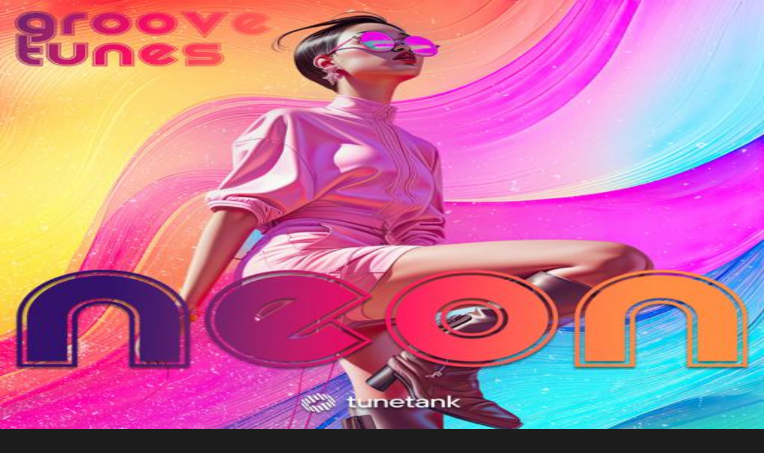

--- FILE ---
content_type: text/html; charset=utf-8
request_url: https://tunetank.com/track/5831-turn-up-the-volume/
body_size: 12389
content:
<!DOCTYPE html><html class="inter_b9ad5baa-module__-TiN5q__variable wix_madefor_text_2b71e04f-module__hnrv9q__variable mulish_d33f97b-module__xJtxRG__variable"><head><meta charSet="utf-8"/><meta name="viewport" content="width=device-width, initial-scale=1, maximum-scale=1, user-scalable=1"/><link rel="stylesheet" href="/_next/static/chunks/595d0057327b7009.css" data-precedence="next"/><link rel="preload" as="script" fetchPriority="low" href="/_next/static/chunks/6e02c6357bb2cb10.js"/><script src="/_next/static/chunks/f773d269ee2ab75e.js" async=""></script><script src="/_next/static/chunks/afb0e6451aa4d3d4.js" async=""></script><script src="/_next/static/chunks/b948a412f17a905c.js" async=""></script><script src="/_next/static/chunks/89ba62a8ba9b79ce.js" async=""></script><script src="/_next/static/chunks/turbopack-02c9c9b8c6ff9258.js" async=""></script><script src="/_next/static/chunks/98d6f84ec685331e.js" async=""></script><script src="/_next/static/chunks/126a12d742deaeea.js" async=""></script><script src="/_next/static/chunks/120a8d04ac14e9f6.js" async=""></script><script src="/_next/static/chunks/01c2843020ce758e.js" async=""></script><script src="/_next/static/chunks/f0d865a43cb894b3.js" async=""></script><script src="/_next/static/chunks/146aaf703fa5a138.js" async=""></script><script src="/_next/static/chunks/e4864d884ba173a9.js" async=""></script><script src="/_next/static/chunks/8a4dd8649c6938e3.js" async=""></script><script src="/_next/static/chunks/4e3fecc317668231.js" async=""></script><script src="/_next/static/chunks/e1e8fb1a8c72111b.js" async=""></script><script src="/_next/static/chunks/ff1a16fafef87110.js" async=""></script><script src="/_next/static/chunks/0b082245f106d665.js" async=""></script><script src="/_next/static/chunks/c28f3fc9c75ae169.js" async=""></script><link rel="preload" href="https://www.googletagmanager.com/gtag/js?id=G-ZMGFM303WV" as="script"/><link rel="preload" href="https://widget.trustpilot.com/bootstrap/v5/tp.widget.bootstrap.min.js" as="script"/><link rel="apple-touch-icon" sizes="76x76" href="/favicon/apple-touch-icon.png"/><link rel="icon" type="image/png" sizes="32x32" href="/favicon/favicon-32x32.png"/><link rel="icon" type="image/png" sizes="16x16" href="/favicon/favicon-16x16.png"/><link rel="mask-icon" href="/favicon/safari-pinned-tab.svg" color="#5bbad5"/><link rel="shortcut icon" href="/favicon.ico"/><link rel="manifest" crossorigin="use-credentials" href="/manifest.json"/><meta name="next-size-adjust" content=""/><title>Turn Up The Volume by Alexey Anisimov — Royalty Free Music | Tunetank</title><meta name="description" content="Download royalty free and copyright free music track ♫ Turn Up The Volume by Alexey Anisimov for Video on YouTube, Twitch or Instagram from Tunetank."/><meta property="og:title" content="Turn Up The Volume by Alexey Anisimov — Royalty Free Music | Tunetank"/><meta property="og:description" content="Download royalty free and copyright free music track ♫ Turn Up The Volume by Alexey Anisimov for Video on YouTube, Twitch or Instagram from Tunetank."/><meta property="og:image" content="https://d2mpxqr2vyojy5.cloudfront.net/artworks/1685720020318.jpg?size=512"/><meta property="og:type" content="music.song"/><meta name="twitter:card" content="summary_large_image"/><meta name="twitter:title" content="Turn Up The Volume by Alexey Anisimov — Royalty Free Music | Tunetank"/><meta name="twitter:description" content="Download royalty free and copyright free music track ♫ Turn Up The Volume by Alexey Anisimov for Video on YouTube, Twitch or Instagram from Tunetank."/><meta name="twitter:image" content="https://d2mpxqr2vyojy5.cloudfront.net/artworks/1685720020318.jpg?size=512"/><script src="/_next/static/chunks/a6dad97d9634a72d.js" noModule=""></script></head><body class="bg-dark-1"><div hidden=""><!--$--><!--/$--></div><div class="sticky flex md:flex-col items-center px-8 text-center w-full top-0 left-0 h-12 bg-gradient-to-r from-sky-500 via-fuchsia-500 to-amber-400 max-h-0 transition-max-height duration-500 opacity-0 -z-10"><div class="h-12 w-full flex justify-center items-center text-base font-medium gap-4"> <span class="font-bold hidden md:block"></span> <span class="font-bold md:hidden"></span> <button class="bg-white rounded-md text-dark-1 px-3 py-0.5 font-bold border-2 border-dark-1 hidden md:block"></button><a class="md:hidden underline font-bold"></a></div><button class="flex justify-center items-center absolute w-12 h-12 right-0 top-0 cursor-pointer"><svg width="20" height="20" fill="currentColor" xmlns="http://www.w3.org/2000/svg"><path fill-rule="evenodd" clip-rule="evenodd" d="M8.822 10l-5.466 5.466 1.178 1.178L10 11.18l5.466 5.466 1.178-1.18L11.18 10l5.465-5.466-1.178-1.178L10 8.822 4.534 3.356 3.356 4.535 8.822 10z"></path></svg></button></div><nav class="sticky flex flex-col backdrop-blur-lg left-0 z-40 w-full top-0"><div class="px-4 relative max-w-screen-xl mx-auto w-full lg:px-8"><div class="flex h-20 w-full"><div class="items-center h-full flex lg:!flex"><a class="h-[45px] outline-none flex items-center" aria-label="Tunetank Homepage" href="/"><svg width="161" height="34" fill="none" xmlns="http://www.w3.org/2000/svg"><path d="M20.425 2.668a.147.147 0 01.121-.221c.766-.03 1.502-.004 2.2.08a.15.15 0 01.111.073l4.32 7.39c.062.106-.025.238-.15.226a14.192 14.192 0 00-2.123-.048.153.153 0 01-.139-.075l-4.34-7.425zM11.62 5.15a.148.148 0 01.06-.206 25.252 25.252 0 012.426-1.086.151.151 0 01.184.064l4.357 7.453c.046.08.01.18-.076.214-.796.309-1.596.667-2.392 1.075a.153.153 0 01-.201-.059L11.62 5.15zM4.154 11.02a.147.147 0 01.013-.168 20.165 20.165 0 011.596-1.725.15.15 0 01.235.033l4.353 7.448a.149.149 0 01-.026.183 20.3 20.3 0 00-1.575 1.686.153.153 0 01-.249-.02L4.154 11.02zM5.863 23.813a.15.15 0 01.017.108c-.33 1.511-.221 2.945.398 4.182a.006.006 0 01-.002.007.006.006 0 01-.008-.002l-4.163-7.122a.005.005 0 01.002-.008.005.005 0 00.001-.007 5.29 5.29 0 01-.176-.281c-.712-1.218-.896-2.649-.624-4.167.024-.134.2-.161.269-.043l4.286 7.333zM29.162 10.644a.154.154 0 01-.086-.068L24.79 3.243a.143.143 0 01.172-.209c1.468.526 2.63 1.4 3.342 2.617.056.096.109.193.158.292a.005.005 0 00.008.002.005.005 0 01.007.002l4.163 7.122a.005.005 0 01-.002.008.006.006 0 01-.008-.002c-.774-1.148-1.977-1.958-3.468-2.43zM6.46 6.194a.147.147 0 01.036-.19c.677-.535 1.4-1.048 2.166-1.532a.151.151 0 01.21.052l6.282 10.746c.04.07.019.158-.05.201a25.12 25.12 0 00-2.138 1.509.153.153 0 01-.225-.043L6.46 6.194zM1.018 12.861a.147.147 0 01-.009-.132c.276-.638.62-1.281 1.03-1.921a.15.15 0 01.255.007L8.558 21.53a.149.149 0 01-.004.157c-.401.613-.742 1.229-1.02 1.84a.154.154 0 01-.273.015l-6.243-10.68zM21.65 12.528a.153.153 0 01-.173-.07L15.2 1.72a.147.147 0 01.088-.216A20.534 20.534 0 0117.598 1c.062-.01.123.02.154.073l6.27 10.727a.15.15 0 01-.106.223c-.74.12-1.498.289-2.266.505z" fill="#FBC900"></path><path d="M14.26 31.331a.147.147 0 01-.12.222 13.84 13.84 0 01-2.198-.079.15.15 0 01-.112-.073l-4.314-7.394c-.062-.107.025-.239.15-.226.674.068 1.384.083 2.121.047a.152.152 0 01.14.075l4.334 7.428zM23.06 28.844a.148.148 0 01-.06.206 25.25 25.25 0 01-2.424 1.088.15.15 0 01-.184-.064l-4.35-7.456a.15.15 0 01.075-.215c.796-.309 1.595-.668 2.39-1.076a.152.152 0 01.202.058l4.352 7.459zM30.524 22.967a.148.148 0 01-.013.169 20.187 20.187 0 01-1.596 1.726.15.15 0 01-.234-.033l-4.348-7.451a.15.15 0 01.026-.183c.573-.55 1.1-1.115 1.575-1.688a.153.153 0 01.248.02l4.342 7.44zM28.821 10.167a.15.15 0 01-.017-.108c.332-1.513.223-2.948-.395-4.185a.005.005 0 01.002-.007.005.005 0 01.008.002l4.157 7.125a.005.005 0 01-.002.007.005.005 0 00-.001.008c.061.091.12.185.176.281.711 1.219.895 2.65.622 4.17-.024.134-.2.16-.27.043l-4.28-7.336zM5.532 23.352a.153.153 0 01.086.069L9.9 30.758a.143.143 0 01-.172.209c-1.466-.526-2.627-1.4-3.338-2.618a5.283 5.283 0 01-.158-.292.005.005 0 00-.008-.002.005.005 0 01-.007-.002L2.06 20.928a.006.006 0 01.002-.008.006.006 0 01.007.002c.774 1.148 1.975 1.958 3.464 2.43zM28.217 27.798a.148.148 0 01-.035.19 25.12 25.12 0 01-2.165 1.534.15.15 0 01-.21-.052l-6.274-10.752a.149.149 0 01.05-.2c.755-.478 1.469-.984 2.137-1.511a.152.152 0 01.226.042l6.271 10.749zM33.659 21.124c.024.04.027.09.008.133-.275.638-.62 1.282-1.03 1.922a.15.15 0 01-.254-.007l-6.256-10.72a.15.15 0 01.005-.157c.4-.613.741-1.23 1.02-1.842a.154.154 0 01.272-.015l6.235 10.686zM13.04 21.465a.152.152 0 01.173.07l6.27 10.744a.148.148 0 01-.089.217c-.783.218-1.555.386-2.309.504a.151.151 0 01-.153-.073l-6.263-10.733a.15.15 0 01.107-.223c.74-.12 1.497-.29 2.264-.506z" fill="#FFDA45"></path><path d="M49.806 21.872v-8.237h-2.24v-2.609h2.24V7.182h2.8v3.844h3.218v2.609h-3.219v7.825c0 .549.28.823.84.823h2.38v2.471h-2.94c-.989 0-1.754-.256-2.295-.768-.523-.513-.784-1.218-.784-2.114zM58.363 19.263v-8.237h2.8v8.237c0 .897.317 1.675.951 2.334.653.64 1.456.961 2.407.961 1.027 0 1.885-.32 2.576-.961.709-.659 1.063-1.437 1.063-2.334v-8.237h2.8v13.729h-2.52l-.28-1.373h-.14a6.351 6.351 0 01-1.035.823c-.896.55-1.904.824-3.024.824-1.698 0-3.06-.512-4.086-1.538-1.008-1.043-1.512-2.452-1.512-4.228zM74.6 24.755V11.026h2.52l.28 1.373h.14a6.35 6.35 0 011.035-.824c.896-.549 1.904-.823 3.023-.823 1.699 0 3.052.521 4.06 1.565 1.026 1.025 1.539 2.425 1.539 4.2v8.238h-2.8v-8.238c0-.896-.326-1.665-.98-2.306-.634-.659-1.427-.988-2.378-.988-1.027 0-1.895.33-2.604.988-.69.64-1.035 1.41-1.035 2.306v8.238h-2.8zM92.8 16.792h8.258c-.149-1.117-.588-2.013-1.315-2.69-.728-.678-1.643-1.017-2.744-1.017-1.157 0-2.09.34-2.799 1.016-.709.66-1.175 1.556-1.4 2.691zm7.558 3.981h2.94c-.411 1.099-1.157 2.087-2.24 2.966-1.064.86-2.416 1.29-4.059 1.29-2.034 0-3.713-.659-5.038-1.977C90.655 21.734 90 20.014 90 17.89c0-2.123.654-3.844 1.96-5.162 1.325-1.317 3.004-1.976 5.038-1.976 1.904 0 3.499.64 4.787 1.922 1.288 1.28 1.931 2.883 1.931 4.805 0 .164-.028.494-.084.988l-.056.384H92.801c.149 1.172.606 2.105 1.371 2.8.765.697 1.708 1.044 2.827 1.044.784 0 1.475-.183 2.072-.549.616-.384 1.045-.842 1.287-1.373zM107.238 21.872v-8.237h-2.239v-2.609h2.239V7.182h2.799v3.844h3.22v2.609h-3.22v7.825c0 .549.28.823.84.823h2.38v2.471h-2.94c-.989 0-1.754-.256-2.295-.768-.522-.513-.784-1.218-.784-2.114zM126.292 24.755l-.28-1.51h-.14c-.242.365-.746.759-1.511 1.18-.747.403-1.689.604-2.827.604-1.866 0-3.406-.65-4.619-1.95-1.213-1.299-1.819-3.029-1.819-5.189s.606-3.89 1.819-5.189c1.213-1.3 2.753-1.95 4.619-1.95.821 0 1.567.147 2.239.44.691.274 1.138.512 1.344.714.205.183.457.44.755.769h.14l.28-1.648h2.52v13.729h-2.52zm-7.25-3.488c.784.86 1.755 1.291 2.912 1.291s2.118-.43 2.883-1.29c.784-.86 1.175-1.986 1.175-3.378 0-1.39-.391-2.517-1.175-3.377-.765-.86-1.726-1.29-2.883-1.29s-2.128.43-2.912 1.29c-.765.86-1.147 1.986-1.147 3.377 0 1.392.382 2.517 1.147 3.377zM132.443 24.755V11.026h2.519l.28 1.373h.14a6.349 6.349 0 011.036-.824c.895-.549 1.903-.823 3.023-.823 1.698 0 3.051.521 4.059 1.565 1.026 1.025 1.539 2.425 1.539 4.2v8.238h-2.799v-8.238c0-.896-.327-1.665-.98-2.306-.634-.659-1.427-.988-2.379-.988-1.026 0-1.894.33-2.603.988-.691.64-1.036 1.41-1.036 2.306v8.238h-2.799zM148.684 24.755V5.535h2.799V17.34l5.878-6.315h3.359l-6.298 6.727L161 24.755h-3.359l-6.158-6.59v6.59h-2.799z" fill="#fff"></path></svg></a></div><div class="flex flex-shrink-0 items-center overflow-hidden transition-max-width duration-200 max-w-full"><div class="pl-8 h-16 hidden lg:flex items-center justify-center gap-2"><a class="rounded-full font-wix px-4 py-2 whitespace-nowrap text-base/6 font-medium text-white/60 focus:outline-none  hover:bg-white/[0.04] data-[selected]:data-[hover]:bg-white/10 data-[focus]:outline-1 data-[focus]:outline-white hover:text-white" href="/">Discover</a><a class="rounded-full font-wix px-4 py-2 whitespace-nowrap text-base/6 font-medium text-white/60 focus:outline-none  hover:bg-white/[0.04] data-[selected]:data-[hover]:bg-white/10 data-[focus]:outline-1 data-[focus]:outline-white hover:text-white" href="/flow/">Flow</a><a class="rounded-full font-wix px-4 py-2 whitespace-nowrap text-base/6 font-medium text-white/60 focus:outline-none  hover:bg-white/[0.04] data-[selected]:data-[hover]:bg-white/10 data-[focus]:outline-1 data-[focus]:outline-white hover:text-white" href="/music/">Music</a><a class="rounded-full font-wix px-4 py-2 whitespace-nowrap text-base/6 font-medium text-white/60 focus:outline-none  hover:bg-white/[0.04] data-[selected]:data-[hover]:bg-white/10 data-[focus]:outline-1 data-[focus]:outline-white hover:text-white" href="/sound-effects/">Sound Effects</a><a class="rounded-full font-wix px-4 py-2 whitespace-nowrap text-base/6 font-medium text-white/60 focus:outline-none  hover:bg-white/[0.04] data-[selected]:data-[hover]:bg-white/10 data-[focus]:outline-1 data-[focus]:outline-white hover:text-white" href="/pricing/">Pricing</a></div></div><div class="flex-grow w-full lg:hidden"></div><div class="h-full flex-grow mt-5 lg:mt-0 mr-2 lg:mx-8 lg:flex relative hidden"><div class="relative flex items-center w-full z-10"><div class="absolute left-3 opacity-30"><svg width="24" height="24" fill="none" xmlns="http://www.w3.org/2000/svg"><path d="M15.714 6.838a6.276 6.276 0 11-8.876 8.876 6.276 6.276 0 018.876-8.876M19 19l-3.29-3.29" stroke="currentColor" stroke-width="1.5" stroke-linecap="round" stroke-linejoin="round"></path></svg></div><form class="w-full"><input class="bg-dark-3 rounded-full h-10 w-full outline-none pl-10 pr-8" placeholder="Search" autoComplete="off" name="q"/></form></div></div><div class="items-center gap-2 justify-end hidden lg:flex"><div class="flex h-full items-center gap-4"><div class="flex gap-4 items-center"><a class="underline whitespace-nowrap">Sign In</a> <button type="button" class="bg-yellow-1 text-black px-4 font-medium text-base flex items-center gap-2 whitespace-nowrap justify-center rounded-lg w-fit h-10">Sign Up</button></div></div></div><div class="flex items-center gap-4 lg:hidden"><button class="w-10 h-10 items-center flex justify-center"><svg width="24" height="24" fill="none" xmlns="http://www.w3.org/2000/svg"><path fill-rule="evenodd" clip-rule="evenodd" d="M5 11a6 6 0 1112 0 6 6 0 01-12 0zm-2 0a8 8 0 0012.906 6.32l3.387 3.387 1.414-1.414-3.387-3.387A8 8 0 103 11z" fill="#fff"></path></svg></button><div class="flex justify-center items-center gap-4 w-14 h-14 relative"><svg xmlns="http://www.w3.org/2000/svg" width="28" height="28" viewBox="0 0 24 24" fill="none" stroke="currentColor" stroke-width="2" stroke-linecap="round" stroke-linejoin="round" class="lucide lucide-menu" aria-hidden="true"><path d="M4 5h16"></path><path d="M4 12h16"></path><path d="M4 19h16"></path></svg></div></div></div></div><div class="bg-dark-2"></div></nav><div class="w-full transition-padding duration-250 pl-0 pb-12"><div class="flex flex-col lg:flex-row"><div class="pb-4 bg-dark-1 h-full w-full transition-padding-left duration-250"><div class="flex flex-grow w-full lg:min-h-[75vh] max-w-screen-xl mx-auto"><main class="flex-grow w-full p-4 lg:px-8 lg:pb-8 lg:pt-4 z-0"><div class="flex w-full gap-8 flex-col lg:flex-row"><div class="bg-dark-3 rounded-lg h-fit"><div class="w-full lg:w-80 p-4 md:p-6"><div class="w-full aspect-square bg-dark-2 rounded-lg mb-4 relative overflow-hidden"><img alt="Turn Up The Volume" loading="lazy" decoding="async" data-nimg="fill" style="position:absolute;height:100%;width:100%;left:0;top:0;right:0;bottom:0;color:transparent" src="https://d2mpxqr2vyojy5.cloudfront.net/artworks/1685720020318.jpg?size=512"/></div><div class="flex items-center gap-2 "><div class="overflow-hidden"><h1 class="text-2xl font-semibold truncate">Turn Up The Volume</h1><div class="text-stone-500 whitespace-nowrap text-base"><span>by</span>  <a title="Alexey Anisimov" class="text-stone-500 hover:underline" href="/artist/alexey-anisimov/">Alexey Anisimov</a></div></div></div><div class="flex justify-between my-8"><div class="flex justify-between gap-4 w-full lg:justify-start"><button title="Play" class="flex justify-center items-center h-11 w-11 rounded-full bg-white text-neutral-900 font-semibold transition hover:bg-gray-200"><svg width="24" height="24" viewBox="0 0 24 24" fill="currentColor" xmlns="http://www.w3.org/2000/svg"><path d="M18.1968 11.4438C18.6087 11.6999 18.6087 12.2994 18.1968 12.5555L9.45461 17.9911C9.0186 18.2622 8.45446 17.9486 8.45446 17.4352L8.45446 6.56408C8.45446 6.05066 9.0186 5.73713 9.45461 6.00822L18.1968 11.4438Z"></path></svg></button><button title="Add to favorites" class="flex justify-center items-center h-11 w-11 rounded-full bg-white/10 text-white transition hover:bg-white/20"><svg width="24" height="24" fill="none" xmlns="http://www.w3.org/2000/svg"><path d="M13.378 6.695l-.51.552a1.455 1.455 0 01-1.068.477c-.402 0-.787-.172-1.069-.477l-.51-.552A3.336 3.336 0 007.772 5.6c-.92 0-1.801.393-2.447 1.092-1.366 1.5-1.365 3.886 0 5.385l5.389 5.837c.287.31.678.486 1.087.486.408 0 .8-.175 1.086-.485l5.39-5.838c1.365-1.5 1.365-3.885 0-5.385A3.335 3.335 0 0015.828 5.6c-.92 0-1.804.395-2.45 1.095zm-9.126 6.501c-1.936-2.122-1.936-5.502 0-7.624C5.18 4.566 6.448 4 7.772 4a4.76 4.76 0 013.214 1.27c.105.095.207.196.305.302l.509.552.509-.552c.098-.106.2-.207.304-.303A4.76 4.76 0 0115.828 4c1.324 0 2.592.567 3.52 1.572 1.936 2.122 1.936 5.503 0 7.624l-5.393 5.841A2.934 2.934 0 0111.8 20c-.81 0-1.587-.347-2.156-.963l-5.392-5.84z" fill="currentColor"></path></svg></button><div class="relative inline-block text-left" data-headlessui-state=""><button title="Share" id="headlessui-menu-button-_R_ercav5ubqlb_" type="button" aria-haspopup="menu" aria-expanded="false" data-headlessui-state=""><svg width="20" height="20" fill="none" xmlns="http://www.w3.org/2000/svg"><path fill-rule="evenodd" clip-rule="evenodd" d="M13.5 6.5a1.5 1.5 0 100-3 1.5 1.5 0 000 3zm0 1.5a3 3 0 10-2.92-2.307l-3.29 1.9a3 3 0 10.048 4.778l3.208 1.852a3 3 0 10.988-1.739l-3.113-1.797a3.01 3.01 0 00-.014-1.43l3.26-1.882A2.987 2.987 0 0013.5 8zm0 8.25a1.5 1.5 0 100-3 1.5 1.5 0 000 3zM7 10a1.5 1.5 0 11-3 0 1.5 1.5 0 013 0z" fill="currentColor"></path></svg></button></div><button title="Customize" class="flex justify-center items-center h-11 w-11 rounded-full bg-white/10 text-white transition hover:bg-white/20 "><svg width="24" height="24" fill="none" xmlns="http://www.w3.org/2000/svg"><path fill-rule="evenodd" clip-rule="evenodd" d="M20 8.25a.75.75 0 01.75.75v6a.75.75 0 01-1.5 0V9a.75.75 0 01.75-.75zM12 6.25a.75.75 0 01.75.75v10a.75.75 0 01-1.5 0V7a.75.75 0 01.75-.75zM8 2.25a.75.75 0 01.75.75v18a.75.75 0 01-1.5 0V3A.75.75 0 018 2.25zM4 7.25a.75.75 0 01.75.75v8a.75.75 0 01-1.5 0V8A.75.75 0 014 7.25zM16 4.25a.75.75 0 01.75.75v14a.75.75 0 01-1.5 0V5a.75.75 0 01.75-.75z" fill="currentColor"></path></svg></button></div></div><button type="button" class="bg-yellow-1 text-black px-4 font-medium text-base flex items-center gap-2 whitespace-nowrap justify-center rounded-lg w-fit h-12 w-full">Download</button><div class="mt-8    "><div class="flex gap-2 max-w-sm flex-wrap undefined"><a class="flex items-center bg-white/[0.08] text-stone-400 rounded-md px-2 py-1 text-xs whitespace-nowrap hover:bg-white/[0.12] hover:text-white" href="/discover/themes/lifestyle/">Lifestyle</a><a class="flex items-center bg-white/[0.08] text-stone-400 rounded-md px-2 py-1 text-xs whitespace-nowrap hover:bg-white/[0.12] hover:text-white" href="/discover/themes/vlog/">Vlog</a><a class="flex items-center bg-white/[0.08] text-stone-400 rounded-md px-2 py-1 text-xs whitespace-nowrap hover:bg-white/[0.12] hover:text-white" href="/discover/themes/podcast/">Podcast</a><a class="flex items-center bg-white/[0.08] text-stone-400 rounded-md px-2 py-1 text-xs whitespace-nowrap hover:bg-white/[0.12] hover:text-white" href="/discover/genres/funk/">Funk</a><a class="flex items-center bg-white/[0.08] text-stone-400 rounded-md px-2 py-1 text-xs whitespace-nowrap hover:bg-white/[0.12] hover:text-white" href="/discover/genres/electronic/">Electronic</a><a class="flex items-center bg-white/[0.08] text-stone-400 rounded-md px-2 py-1 text-xs whitespace-nowrap hover:bg-white/[0.12] hover:text-white" href="/discover/genres/pop/">Pop</a><a class="flex items-center bg-white/[0.08] text-stone-400 rounded-md px-2 py-1 text-xs whitespace-nowrap hover:bg-white/[0.12] hover:text-white" href="/discover/moods/happy/">Happy</a><a class="flex items-center bg-white/[0.08] text-stone-400 rounded-md px-2 py-1 text-xs whitespace-nowrap hover:bg-white/[0.12] hover:text-white" href="/discover/moods/exciting/">Exciting</a><a class="flex items-center bg-white/[0.08] text-stone-400 rounded-md px-2 py-1 text-xs whitespace-nowrap hover:bg-white/[0.12] hover:text-white" href="/discover/moods/party/">Party</a><a class="flex items-center bg-white/[0.08] text-stone-400 rounded-md px-2 py-1 text-xs whitespace-nowrap hover:bg-white/[0.12] hover:text-white" href="/discover/moods/inspiring/">Inspiring</a></div></div><div class="mt-8"><h4 class="uppercase mb-4 ">ABOUT THE TRACK</h4><p class="text-stone-400">A groovy, upbeat funk track with a fun vibe and a driving drum beat.  This music is perfect for your party video, commercials, social media videos, or any other project that needs some funky music.</p></div></div></div><div class="w-full"><div class=""><div class="md:bg-dark-3 md:p-6 rounded-lg mb-8"><div class="w-full flex flex-col  transition-opacity duration-500 opacity-0 overflow-hidden max-h-0"><div class="grid grid-cols-1 md:grid-cols-3 gap-4 "></div><div class="mt-8 border-y border-y-white/[0.04] py-5 overflow-auto flex-grow"><h1 class="text-xl font-semibold mb-4">Usage Terms</h1></div><div class="flex justify-between pt-4 pb-12 md:pb-0"><div><div class="text-2xl font-semibold">$undefined</div></div><div class="flex items-center gap-8"><button type="button" class="bg-yellow-1 text-black px-4 font-medium text-base flex items-center gap-2 whitespace-nowrap justify-center rounded-lg w-fit h-10">Add to Cart</button></div></div></div></div><div></div></div></div></div></main></div></div></div><!--$--><!--/$--></div><footer class="max-w-screen-xl mx-auto px-4 lg:px-8 pb-8"><div class="flex flex-col lg:flex-row gap-4 pt-8 pb-8 "><div class="flex-grow hidden lg:block"><a class="h-[45px] outline-none flex items-center" aria-label="Tunetank Homepage" href="/"><svg width="161" height="34" fill="none" xmlns="http://www.w3.org/2000/svg"><path d="M20.425 2.668a.147.147 0 01.121-.221c.766-.03 1.502-.004 2.2.08a.15.15 0 01.111.073l4.32 7.39c.062.106-.025.238-.15.226a14.192 14.192 0 00-2.123-.048.153.153 0 01-.139-.075l-4.34-7.425zM11.62 5.15a.148.148 0 01.06-.206 25.252 25.252 0 012.426-1.086.151.151 0 01.184.064l4.357 7.453c.046.08.01.18-.076.214-.796.309-1.596.667-2.392 1.075a.153.153 0 01-.201-.059L11.62 5.15zM4.154 11.02a.147.147 0 01.013-.168 20.165 20.165 0 011.596-1.725.15.15 0 01.235.033l4.353 7.448a.149.149 0 01-.026.183 20.3 20.3 0 00-1.575 1.686.153.153 0 01-.249-.02L4.154 11.02zM5.863 23.813a.15.15 0 01.017.108c-.33 1.511-.221 2.945.398 4.182a.006.006 0 01-.002.007.006.006 0 01-.008-.002l-4.163-7.122a.005.005 0 01.002-.008.005.005 0 00.001-.007 5.29 5.29 0 01-.176-.281c-.712-1.218-.896-2.649-.624-4.167.024-.134.2-.161.269-.043l4.286 7.333zM29.162 10.644a.154.154 0 01-.086-.068L24.79 3.243a.143.143 0 01.172-.209c1.468.526 2.63 1.4 3.342 2.617.056.096.109.193.158.292a.005.005 0 00.008.002.005.005 0 01.007.002l4.163 7.122a.005.005 0 01-.002.008.006.006 0 01-.008-.002c-.774-1.148-1.977-1.958-3.468-2.43zM6.46 6.194a.147.147 0 01.036-.19c.677-.535 1.4-1.048 2.166-1.532a.151.151 0 01.21.052l6.282 10.746c.04.07.019.158-.05.201a25.12 25.12 0 00-2.138 1.509.153.153 0 01-.225-.043L6.46 6.194zM1.018 12.861a.147.147 0 01-.009-.132c.276-.638.62-1.281 1.03-1.921a.15.15 0 01.255.007L8.558 21.53a.149.149 0 01-.004.157c-.401.613-.742 1.229-1.02 1.84a.154.154 0 01-.273.015l-6.243-10.68zM21.65 12.528a.153.153 0 01-.173-.07L15.2 1.72a.147.147 0 01.088-.216A20.534 20.534 0 0117.598 1c.062-.01.123.02.154.073l6.27 10.727a.15.15 0 01-.106.223c-.74.12-1.498.289-2.266.505z" fill="#FBC900"></path><path d="M14.26 31.331a.147.147 0 01-.12.222 13.84 13.84 0 01-2.198-.079.15.15 0 01-.112-.073l-4.314-7.394c-.062-.107.025-.239.15-.226.674.068 1.384.083 2.121.047a.152.152 0 01.14.075l4.334 7.428zM23.06 28.844a.148.148 0 01-.06.206 25.25 25.25 0 01-2.424 1.088.15.15 0 01-.184-.064l-4.35-7.456a.15.15 0 01.075-.215c.796-.309 1.595-.668 2.39-1.076a.152.152 0 01.202.058l4.352 7.459zM30.524 22.967a.148.148 0 01-.013.169 20.187 20.187 0 01-1.596 1.726.15.15 0 01-.234-.033l-4.348-7.451a.15.15 0 01.026-.183c.573-.55 1.1-1.115 1.575-1.688a.153.153 0 01.248.02l4.342 7.44zM28.821 10.167a.15.15 0 01-.017-.108c.332-1.513.223-2.948-.395-4.185a.005.005 0 01.002-.007.005.005 0 01.008.002l4.157 7.125a.005.005 0 01-.002.007.005.005 0 00-.001.008c.061.091.12.185.176.281.711 1.219.895 2.65.622 4.17-.024.134-.2.16-.27.043l-4.28-7.336zM5.532 23.352a.153.153 0 01.086.069L9.9 30.758a.143.143 0 01-.172.209c-1.466-.526-2.627-1.4-3.338-2.618a5.283 5.283 0 01-.158-.292.005.005 0 00-.008-.002.005.005 0 01-.007-.002L2.06 20.928a.006.006 0 01.002-.008.006.006 0 01.007.002c.774 1.148 1.975 1.958 3.464 2.43zM28.217 27.798a.148.148 0 01-.035.19 25.12 25.12 0 01-2.165 1.534.15.15 0 01-.21-.052l-6.274-10.752a.149.149 0 01.05-.2c.755-.478 1.469-.984 2.137-1.511a.152.152 0 01.226.042l6.271 10.749zM33.659 21.124c.024.04.027.09.008.133-.275.638-.62 1.282-1.03 1.922a.15.15 0 01-.254-.007l-6.256-10.72a.15.15 0 01.005-.157c.4-.613.741-1.23 1.02-1.842a.154.154 0 01.272-.015l6.235 10.686zM13.04 21.465a.152.152 0 01.173.07l6.27 10.744a.148.148 0 01-.089.217c-.783.218-1.555.386-2.309.504a.151.151 0 01-.153-.073l-6.263-10.733a.15.15 0 01.107-.223c.74-.12 1.497-.29 2.264-.506z" fill="#FFDA45"></path><path d="M49.806 21.872v-8.237h-2.24v-2.609h2.24V7.182h2.8v3.844h3.218v2.609h-3.219v7.825c0 .549.28.823.84.823h2.38v2.471h-2.94c-.989 0-1.754-.256-2.295-.768-.523-.513-.784-1.218-.784-2.114zM58.363 19.263v-8.237h2.8v8.237c0 .897.317 1.675.951 2.334.653.64 1.456.961 2.407.961 1.027 0 1.885-.32 2.576-.961.709-.659 1.063-1.437 1.063-2.334v-8.237h2.8v13.729h-2.52l-.28-1.373h-.14a6.351 6.351 0 01-1.035.823c-.896.55-1.904.824-3.024.824-1.698 0-3.06-.512-4.086-1.538-1.008-1.043-1.512-2.452-1.512-4.228zM74.6 24.755V11.026h2.52l.28 1.373h.14a6.35 6.35 0 011.035-.824c.896-.549 1.904-.823 3.023-.823 1.699 0 3.052.521 4.06 1.565 1.026 1.025 1.539 2.425 1.539 4.2v8.238h-2.8v-8.238c0-.896-.326-1.665-.98-2.306-.634-.659-1.427-.988-2.378-.988-1.027 0-1.895.33-2.604.988-.69.64-1.035 1.41-1.035 2.306v8.238h-2.8zM92.8 16.792h8.258c-.149-1.117-.588-2.013-1.315-2.69-.728-.678-1.643-1.017-2.744-1.017-1.157 0-2.09.34-2.799 1.016-.709.66-1.175 1.556-1.4 2.691zm7.558 3.981h2.94c-.411 1.099-1.157 2.087-2.24 2.966-1.064.86-2.416 1.29-4.059 1.29-2.034 0-3.713-.659-5.038-1.977C90.655 21.734 90 20.014 90 17.89c0-2.123.654-3.844 1.96-5.162 1.325-1.317 3.004-1.976 5.038-1.976 1.904 0 3.499.64 4.787 1.922 1.288 1.28 1.931 2.883 1.931 4.805 0 .164-.028.494-.084.988l-.056.384H92.801c.149 1.172.606 2.105 1.371 2.8.765.697 1.708 1.044 2.827 1.044.784 0 1.475-.183 2.072-.549.616-.384 1.045-.842 1.287-1.373zM107.238 21.872v-8.237h-2.239v-2.609h2.239V7.182h2.799v3.844h3.22v2.609h-3.22v7.825c0 .549.28.823.84.823h2.38v2.471h-2.94c-.989 0-1.754-.256-2.295-.768-.522-.513-.784-1.218-.784-2.114zM126.292 24.755l-.28-1.51h-.14c-.242.365-.746.759-1.511 1.18-.747.403-1.689.604-2.827.604-1.866 0-3.406-.65-4.619-1.95-1.213-1.299-1.819-3.029-1.819-5.189s.606-3.89 1.819-5.189c1.213-1.3 2.753-1.95 4.619-1.95.821 0 1.567.147 2.239.44.691.274 1.138.512 1.344.714.205.183.457.44.755.769h.14l.28-1.648h2.52v13.729h-2.52zm-7.25-3.488c.784.86 1.755 1.291 2.912 1.291s2.118-.43 2.883-1.29c.784-.86 1.175-1.986 1.175-3.378 0-1.39-.391-2.517-1.175-3.377-.765-.86-1.726-1.29-2.883-1.29s-2.128.43-2.912 1.29c-.765.86-1.147 1.986-1.147 3.377 0 1.392.382 2.517 1.147 3.377zM132.443 24.755V11.026h2.519l.28 1.373h.14a6.349 6.349 0 011.036-.824c.895-.549 1.903-.823 3.023-.823 1.698 0 3.051.521 4.059 1.565 1.026 1.025 1.539 2.425 1.539 4.2v8.238h-2.799v-8.238c0-.896-.327-1.665-.98-2.306-.634-.659-1.427-.988-2.379-.988-1.026 0-1.894.33-2.603.988-.691.64-1.036 1.41-1.036 2.306v8.238h-2.799zM148.684 24.755V5.535h2.799V17.34l5.878-6.315h3.359l-6.298 6.727L161 24.755h-3.359l-6.158-6.59v6.59h-2.799z" fill="#fff"></path></svg></a></div><div class="flex flex-col lg:flex-row lg:gap-24"><ul class="flex-col flex gap-4 mt-8 lg:mt-0 text-stone-400"><li class="uppercase font-medium text-white">Product</li><li><a class="text-stone-400 hover:text-white hover:underline whitespace-nowrap" href="/">Discover</a></li><li><a class="text-stone-400 hover:text-white hover:underline whitespace-nowrap" href="/search/">Search</a></li><li><a class="text-stone-400 hover:text-white hover:underline whitespace-nowrap" href="/music/">Music</a></li><li><a class="text-stone-400 hover:text-white hover:underline whitespace-nowrap" href="/sound-effects/">Sound Effects</a></li><li><a class="text-stone-400 hover:text-white hover:underline whitespace-nowrap" href="/pricing/">Pricing</a></li><li><a class="text-stone-400 hover:text-white hover:underline whitespace-nowrap" href="/copyright-claims/">Copyright Claims</a></li></ul><ul class="flex-col flex gap-4 mt-8 lg:mt-0 text-stone-400"><li class="uppercase font-medium text-white">Other</li><li><a class="text-stone-400 hover:text-white hover:underline whitespace-nowrap">Become an Artist</a></li><li><a class="text-stone-400 hover:text-white hover:underline whitespace-nowrap" href="/legal/terms/">Terms of Use</a></li><li><a class="text-stone-400 hover:text-white hover:underline whitespace-nowrap" href="/legal/privacy/">Privacy Policy</a></li><li><a class="text-stone-400 hover:text-white hover:underline whitespace-nowrap" href="mailto:support@tunetank.com">Contact Us</a></li><li><a class="text-stone-400 hover:text-white hover:underline whitespace-nowrap" href="/help/">Help</a></li></ul></div></div><div class="flex flex-col lg:flex-row items-center justify-between"><div class="text-stone-400 mt-8">© <!-- -->2026<!-- --> Tunetank, Inc.</div><div class="flex gap-8 mt-8"><a aria-label="Open Discord" alt="Discord" class="rounded-full h-8 w-8 flex items-center justify-center hover:bg-white/[0.12] hover:opacity-100" href="https://discord.gg/wxFqUVK6Yv"><svg viewBox="0 0 127.14 96.36" width="24" height="24"><path d="M107.7,8.07A105.15,105.15,0,0,0,81.47,0a72.06,72.06,0,0,0-3.36,6.83A97.68,97.68,0,0,0,49,6.83,72.37,72.37,0,0,0,45.64,0,105.89,105.89,0,0,0,19.39,8.09C2.79,32.65-1.71,56.6.54,80.21h0A105.73,105.73,0,0,0,32.71,96.36,77.7,77.7,0,0,0,39.6,85.25a68.42,68.42,0,0,1-10.85-5.18c.91-.66,1.8-1.34,2.66-2a75.57,75.57,0,0,0,64.32,0c.87.71,1.76,1.39,2.66,2a68.68,68.68,0,0,1-10.87,5.19,77,77,0,0,0,6.89,11.1A105.25,105.25,0,0,0,126.6,80.22h0C129.24,52.84,122.09,29.11,107.7,8.07ZM42.45,65.69C36.18,65.69,31,60,31,53s5-12.74,11.43-12.74S54,46,53.89,53,48.84,65.69,42.45,65.69Zm42.24,0C78.41,65.69,73.25,60,73.25,53s5-12.74,11.44-12.74S96.23,46,96.12,53,91.08,65.69,84.69,65.69Z" fill="white"></path></svg></a><a aria-label="Open YouTube" alt="YouTube" class="rounded-full h-8 w-8 flex items-center justify-center hover:bg-white/[0.12] hover:opacity-100" href="https://www.youtube.com/channel/UCsuRIamctZmb-QnhSa-MqwQ"><svg width="27" height="20" fill="none" xmlns="http://www.w3.org/2000/svg"><path fill-rule="evenodd" clip-rule="evenodd" d="M27 10s0-4.65-.617-6.877c-.339-1.228-1.34-2.196-2.616-2.528C21.46 0 13.5 0 13.5 0S5.544 0 3.233.595C1.963.923.96 1.891.617 3.122 0 5.35 0 10 0 10s0 4.65.617 6.878c.339 1.227 1.34 2.195 2.616 2.527C5.544 20 13.5 20 13.5 20s7.96 0 10.267-.595c1.27-.328 2.273-1.296 2.616-2.527C27 14.65 27 10 27 10zm-16.2 4.33L18.9 10l-8.1-4.33v8.66z" fill="#fff"></path></svg></a><a aria-label="Open Instagram" alt="Instagram" class="rounded-full h-8 w-8 flex items-center justify-center hover:bg-white/[0.12] hover:opacity-100" href="https://www.instagram.com/thetunetank"><svg width="24" height="24" fill="none" xmlns="http://www.w3.org/2000/svg"><g clip-path="url(#prefix__clip0_2180_12646)"><path fill-rule="evenodd" clip-rule="evenodd" d="M3.061 4.29C2 5.75 2 7.834 2 12c0 4.167 0 6.25 1.061 7.71.343.472.757.886 1.229 1.229C5.75 22 7.834 22 12 22c4.167 0 6.25 0 7.71-1.061a5.553 5.553 0 001.229-1.229C22 18.25 22 16.166 22 12c0-4.167 0-6.25-1.061-7.71a5.554 5.554 0 00-1.229-1.229C18.25 2 16.166 2 12 2 7.833 2 5.75 2 4.29 3.061A5.56 5.56 0 003.061 4.29zm16.161 1.877a1.389 1.389 0 11-2.777 0 1.389 1.389 0 012.777 0zM12 8.667a3.333 3.333 0 100 6.666 3.333 3.333 0 000-6.666zM6.444 12a5.556 5.556 0 1111.112 0 5.556 5.556 0 01-11.112 0z" fill="#fff"></path></g><defs><clipPath id="prefix__clip0_2180_12646"><path fill="#fff" d="M0 0h24v24H0z"></path></clipPath></defs></svg></a><a aria-label="Open X" alt="X" class="rounded-full h-8 w-8 flex items-center justify-center hover:bg-white/[0.12] hover:opacity-100" href="https://x.com/tunetank_com"><svg xmlns="http://www.w3.org/2000/svg" width="24" height="24" fill="none"><path fill="#fff" d="M13.905 10.47 21.35 2h-1.764L13.12 9.353 7.956 2H2l7.809 11.12L2 22h1.764l6.827-7.766L16.044 22H22M4.4 3.302h2.71l12.476 17.46h-2.71"></path></svg></a><a aria-label="Open Facebook" alt="Facebook" class="rounded-full h-8 w-8 flex items-center justify-center hover:bg-white/[0.12] hover:opacity-100" href="https://www.facebook.com/tunetankcom"><svg width="23" height="22" fill="none" xmlns="http://www.w3.org/2000/svg"><path d="M15.28 13.25l.57-3.62h-3.567V7.281c0-.989.498-1.955 2.096-1.955H16V2.244S14.53 2 13.122 2c-2.936 0-4.857 1.734-4.857 4.872V9.63H5v3.62h3.264V22h4.02v-8.75h2.996z" fill="#fff"></path></svg></a></div></div></footer><!--$?--><template id="B:0"></template><div></div><!--/$--><script>requestAnimationFrame(function(){$RT=performance.now()});</script><script src="/_next/static/chunks/6e02c6357bb2cb10.js" id="_R_" async=""></script><div hidden id="S:0"><div class="flex flex-col bg-dark-1 fixed inset-0 transition-transform duration-500 z-50 translate-y-full px-4 opacity-0"><div class="flex justify-between h-12 bg-dark-1 w-full items-center shrink-0 z-40"><button class="w-8 h-8 flex items-center justify-start cursor-pointer text-stone-500 hover:text-white"><svg width="24" height="24" fill="none" xmlns="http://www.w3.org/2000/svg"><path d="M15.714 6.838a6.276 6.276 0 11-8.876 8.876 6.276 6.276 0 018.876-8.876M19 19l-3.29-3.29" stroke="currentColor" stroke-width="1.5" stroke-linecap="round" stroke-linejoin="round"></path></svg></button><div class="flex gap-4 items-center"><h2 class="flex items-center flex-grow text-md font-semibold">STEMS</h2></div><div class="w-8 h-8 flex items-center text-stone-500 justify-end cursor-pointer hover:text-white"><svg width="20" height="20" fill="currentColor" xmlns="http://www.w3.org/2000/svg"><path fill-rule="evenodd" clip-rule="evenodd" d="M8.822 10l-5.466 5.466 1.178 1.178L10 11.18l5.466 5.466 1.178-1.18L11.18 10l5.465-5.466-1.178-1.178L10 8.822 4.534 3.356 3.356 4.535 8.822 10z"></path></svg></div></div><div class="flex w-full h-full flex-grow flex-1 overflow-hidden"><div class="bg-dark-3 w-full rounded-md h-full overflow-hidden transition-max-width max-w-0"><input class="text-dark-1 w-full h-10 bg-dark-3 outline-none px-4 text-white" placeholder="Search tracks with stems"/><div class="flex flex-col gap-4 py-4 overflow-auto h-full"></div></div><div class="relative flex-grow h-full bg-dark-1 z-20 rounded-md overflow-hidden"><div class="flex absolute inset-0"><div class="shrink-0 w-40 lg:w-60"></div><div class="relative z-30 w-full h-full"><canvas id="gridCanvas" class="w-full h-full"></canvas></div></div><div class="absolute inset-0 z-50 ml-40 lg:ml-60"><div class="w-0.5 bg-yellow-1 h-full absolute left-0 top-0 bottom-0 opacity-0"></div></div></div></div><div class="flex bg-stone-900 w-full items-center py-4 shrink-0 z-40 justify-center lg:justify-between"><div class="gap-4 w-96 hidden lg:flex"><div class="h-16 w-16 border border-stone-900 shrink-0 rounded-md overflow-hidden relative"></div><div class="flex flex-col justify-center"><h2 class="text-lg whitespace-nowrap font-semibold"></h2><span class="text-stone-400">by </span></div></div><div class="inline-block h-6 w-6 animate-spin rounded-full border-2 border-solid border-yellow-1 border-r-transparent align-[-0.125em] motion-reduce:animate-[spin_1.5s_linear_infinite]" role="status"><span class="!absolute !-m-px !h-px !w-px !overflow-hidden !whitespace-nowrap !border-0 !p-0 ![clip:rect(0,0,0,0)]">Loading...</span></div><div class="w-96 justify-end items-center gap-2 hidden lg:flex"><div class="bg-dark-2 px-5 h-10 rounded-full flex items-center"><div class="w-32 shrink-0 items-center"><div class="rc-slider rc-slider-horizontal"><div class="rc-slider-rail" style="background:#8C8B87"></div><div class="rc-slider-track" style="left:0%;width:50%;background:white"></div><div class="rc-slider-step"></div><div class="rc-slider-handle" style="left:50%;transform:translateX(-50%);background:white;border:none;box-shadow:none;opacity:1" tabindex="0" role="slider" aria-valuemin="0" aria-valuemax="100" aria-valuenow="50" aria-disabled="false" aria-orientation="horizontal"></div></div></div></div></div></div></div><div class="fixed flex flex-col justify-center items-center z-50 opacity-0 transition-opacity duration-250 hidden"><div class="fixed inset-0 bg-black opacity-0 max-h-0 transition-opacity duration-250"></div><div class="bg-dark-2 w-full md:w-auto p-4 md:p-8 rounded-2xl "><span class="fixed top-8 md:top-4 right-4 rounded-md cursor-pointer transition duration-250 z-50"><svg width="32" height="32" fill="none" xmlns="http://www.w3.org/2000/svg"><path d="M10.707 10.707a1 1 0 011.415 0l9.9 9.9a1 1 0 01-1.414 1.414l-9.9-9.9a1 1 0 010-1.414z" fill="currentColor"></path><path d="M22.02 10.707a1 1 0 010 1.414l-9.899 9.9a1 1 0 01-1.414-1.414l9.9-9.9a1 1 0 011.414 0z" fill="currentColor"></path></svg></span></div></div></div><script>$RB=[];$RV=function(a){$RT=performance.now();for(var b=0;b<a.length;b+=2){var c=a[b],e=a[b+1];null!==e.parentNode&&e.parentNode.removeChild(e);var f=c.parentNode;if(f){var g=c.previousSibling,h=0;do{if(c&&8===c.nodeType){var d=c.data;if("/$"===d||"/&"===d)if(0===h)break;else h--;else"$"!==d&&"$?"!==d&&"$~"!==d&&"$!"!==d&&"&"!==d||h++}d=c.nextSibling;f.removeChild(c);c=d}while(c);for(;e.firstChild;)f.insertBefore(e.firstChild,c);g.data="$";g._reactRetry&&requestAnimationFrame(g._reactRetry)}}a.length=0};
$RC=function(a,b){if(b=document.getElementById(b))(a=document.getElementById(a))?(a.previousSibling.data="$~",$RB.push(a,b),2===$RB.length&&("number"!==typeof $RT?requestAnimationFrame($RV.bind(null,$RB)):(a=performance.now(),setTimeout($RV.bind(null,$RB),2300>a&&2E3<a?2300-a:$RT+300-a)))):b.parentNode.removeChild(b)};$RC("B:0","S:0")</script><script>(self.__next_f=self.__next_f||[]).push([0])</script><script>self.__next_f.push([1,"1:\"$Sreact.fragment\"\n2:I[79520,[\"/_next/static/chunks/98d6f84ec685331e.js\",\"/_next/static/chunks/126a12d742deaeea.js\",\"/_next/static/chunks/120a8d04ac14e9f6.js\",\"/_next/static/chunks/01c2843020ce758e.js\",\"/_next/static/chunks/f0d865a43cb894b3.js\",\"/_next/static/chunks/146aaf703fa5a138.js\",\"/_next/static/chunks/e4864d884ba173a9.js\",\"/_next/static/chunks/8a4dd8649c6938e3.js\",\"/_next/static/chunks/4e3fecc317668231.js\",\"/_next/static/chunks/e1e8fb1a8c72111b.js\"],\"\"]\n3:I[89084,[\"/_next/static/chunks/98d6f84ec685331e.js\",\"/_next/static/chunks/126a12d742deaeea.js\",\"/_next/static/chunks/120a8d04ac14e9f6.js\",\"/_next/static/chunks/01c2843020ce758e.js\",\"/_next/static/chunks/f0d865a43cb894b3.js\",\"/_next/static/chunks/146aaf703fa5a138.js\",\"/_next/static/chunks/e4864d884ba173a9.js\",\"/_next/static/chunks/8a4dd8649c6938e3.js\",\"/_next/static/chunks/4e3fecc317668231.js\",\"/_next/static/chunks/e1e8fb1a8c72111b.js\"],\"default\"]\n4:I[39756,[\"/_next/static/chunks/ff1a16fafef87110.js\",\"/_next/static/chunks/0b082245f106d665.js\"],\"default\"]\n5:I[37457,[\"/_next/static/chunks/ff1a16fafef87110.js\",\"/_next/static/chunks/0b082245f106d665.js\"],\"default\"]\n8:I[68027,[\"/_next/static/chunks/ff1a16fafef87110.js\",\"/_next/static/chunks/0b082245f106d665.js\"],\"default\"]\na:I[97367,[\"/_next/static/chunks/ff1a16fafef87110.js\",\"/_next/static/chunks/0b082245f106d665.js\"],\"OutletBoundary\"]\nb:\"$Sreact.suspense\"\nd:I[97367,[\"/_next/static/chunks/ff1a16fafef87110.js\",\"/_next/static/chunks/0b082245f106d665.js\"],\"ViewportBoundary\"]\nf:I[97367,[\"/_next/static/chunks/ff1a16fafef87110.js\",\"/_next/static/chunks/0b082245f106d665.js\"],\"MetadataBoundary\"]\n11:I[12591,[\"/_next/static/chunks/98d6f84ec685331e.js\",\"/_next/static/chunks/126a12d742deaeea.js\",\"/_next/static/chunks/120a8d04ac14e9f6.js\",\"/_next/static/chunks/01c2843020ce758e.js\",\"/_next/static/chunks/f0d865a43cb894b3.js\",\"/_next/static/chunks/146aaf703fa5a138.js\",\"/_next/static/chunks/e4864d884ba173a9.js\",\"/_next/static/chunks/8a4dd8649c6938e3.js\",\"/_next/static/chunks/4e3fecc317668231.js\",\"/_next/static/chunks/e1e8fb1a8c72111b.js\",\"/_next/static/chunks/c28f3fc9c75ae169.js\"],\"default\"]\n:HL[\"/_next/static/chunks/595d0057327b7009.css\",\"style\"]\n:HL[\"/_next/static/media/83afe278b6a6bb3c-s.p.3a6ba036.woff2\",\"font\",{\"crossOrigin\":\"\",\"type\":\"font/woff2\"}]\n:HL[\"/_next/static/media/c5a8279ca13fb658-s.p.f546dac4.woff2\",\"font\",{\"crossOrigin\":\"\",\"type\":\"font/woff2\"}]\n:HL[\"/_next/static/media/fed68dff3ca987ed-s.p.6d07efdc.woff2\",\"font\",{\"crossOrigin\":\"\",\"type\":\"font/woff2\"}]\n"])</script><script>self.__next_f.push([1,"0:{\"P\":null,\"b\":\"4kb0LmeQ0saWWWz1GYM-s\",\"c\":[\"\",\"track\",\"5831-turn-up-the-volume\",\"\"],\"q\":\"\",\"i\":false,\"f\":[[[\"\",{\"children\":[\"track\",{\"children\":[[\"value\",\"5831-turn-up-the-volume\",\"d\"],{\"children\":[\"__PAGE__\",{}]}]}]},\"$undefined\",\"$undefined\",true],[[\"$\",\"$1\",\"c\",{\"children\":[[[\"$\",\"link\",\"0\",{\"rel\":\"stylesheet\",\"href\":\"/_next/static/chunks/595d0057327b7009.css\",\"precedence\":\"next\",\"crossOrigin\":\"$undefined\",\"nonce\":\"$undefined\"}],[\"$\",\"script\",\"script-0\",{\"src\":\"/_next/static/chunks/98d6f84ec685331e.js\",\"async\":true,\"nonce\":\"$undefined\"}],[\"$\",\"script\",\"script-1\",{\"src\":\"/_next/static/chunks/126a12d742deaeea.js\",\"async\":true,\"nonce\":\"$undefined\"}],[\"$\",\"script\",\"script-2\",{\"src\":\"/_next/static/chunks/120a8d04ac14e9f6.js\",\"async\":true,\"nonce\":\"$undefined\"}],[\"$\",\"script\",\"script-3\",{\"src\":\"/_next/static/chunks/01c2843020ce758e.js\",\"async\":true,\"nonce\":\"$undefined\"}],[\"$\",\"script\",\"script-4\",{\"src\":\"/_next/static/chunks/f0d865a43cb894b3.js\",\"async\":true,\"nonce\":\"$undefined\"}],[\"$\",\"script\",\"script-5\",{\"src\":\"/_next/static/chunks/146aaf703fa5a138.js\",\"async\":true,\"nonce\":\"$undefined\"}],[\"$\",\"script\",\"script-6\",{\"src\":\"/_next/static/chunks/e4864d884ba173a9.js\",\"async\":true,\"nonce\":\"$undefined\"}],[\"$\",\"script\",\"script-7\",{\"src\":\"/_next/static/chunks/8a4dd8649c6938e3.js\",\"async\":true,\"nonce\":\"$undefined\"}],[\"$\",\"script\",\"script-8\",{\"src\":\"/_next/static/chunks/4e3fecc317668231.js\",\"async\":true,\"nonce\":\"$undefined\"}],[\"$\",\"script\",\"script-9\",{\"src\":\"/_next/static/chunks/e1e8fb1a8c72111b.js\",\"async\":true,\"nonce\":\"$undefined\"}]],[\"$\",\"html\",null,{\"className\":\"inter_b9ad5baa-module__-TiN5q__variable wix_madefor_text_2b71e04f-module__hnrv9q__variable mulish_d33f97b-module__xJtxRG__variable\",\"children\":[[\"$\",\"link\",null,{\"rel\":\"apple-touch-icon\",\"sizes\":\"76x76\",\"href\":\"/favicon/apple-touch-icon.png\"}],[\"$\",\"link\",null,{\"rel\":\"icon\",\"type\":\"image/png\",\"sizes\":\"32x32\",\"href\":\"/favicon/favicon-32x32.png\"}],[\"$\",\"link\",null,{\"rel\":\"icon\",\"type\":\"image/png\",\"sizes\":\"16x16\",\"href\":\"/favicon/favicon-16x16.png\"}],[\"$\",\"link\",null,{\"rel\":\"mask-icon\",\"href\":\"/favicon/safari-pinned-tab.svg\",\"color\":\"#5bbad5\"}],[\"$\",\"link\",null,{\"rel\":\"shortcut icon\",\"href\":\"/favicon.ico\"}],[\"$\",\"link\",null,{\"rel\":\"manifest\",\"crossOrigin\":\"use-credentials\",\"href\":\"/manifest.json\"}],[\"$\",\"$L2\",null,{\"src\":\"https://www.googletagmanager.com/gtag/js?id=G-ZMGFM303WV\",\"strategy\":\"afterInteractive\"}],[\"$\",\"$L2\",null,{\"src\":\"https://widget.trustpilot.com/bootstrap/v5/tp.widget.bootstrap.min.js\",\"strategy\":\"afterInteractive\"}],[\"$\",\"$L2\",null,{\"id\":\"google-analytics\",\"strategy\":\"afterInteractive\",\"children\":\"\\n              window.dataLayer = window.dataLayer || [];\\n              function gtag(){dataLayer.push(arguments);}\\n              gtag('js', new Date());\\n              gtag('config', 'G-ZMGFM303WV');\\n            \"}],[\"$\",\"$L3\",null,{\"children\":[\"$\",\"$L4\",null,{\"parallelRouterKey\":\"children\",\"error\":\"$undefined\",\"errorStyles\":\"$undefined\",\"errorScripts\":\"$undefined\",\"template\":[\"$\",\"$L5\",null,{}],\"templateStyles\":\"$undefined\",\"templateScripts\":\"$undefined\",\"notFound\":[[[\"$\",\"title\",null,{\"children\":\"404: This page could not be found.\"}],[\"$\",\"div\",null,{\"style\":{\"fontFamily\":\"system-ui,\\\"Segoe UI\\\",Roboto,Helvetica,Arial,sans-serif,\\\"Apple Color Emoji\\\",\\\"Segoe UI Emoji\\\"\",\"height\":\"100vh\",\"textAlign\":\"center\",\"display\":\"flex\",\"flexDirection\":\"column\",\"alignItems\":\"center\",\"justifyContent\":\"center\"},\"children\":[\"$\",\"div\",null,{\"children\":[[\"$\",\"style\",null,{\"dangerouslySetInnerHTML\":{\"__html\":\"body{color:#000;background:#fff;margin:0}.next-error-h1{border-right:1px solid rgba(0,0,0,.3)}@media (prefers-color-scheme:dark){body{color:#fff;background:#000}.next-error-h1{border-right:1px solid rgba(255,255,255,.3)}}\"}}],[\"$\",\"h1\",null,{\"className\":\"next-error-h1\",\"style\":{\"display\":\"inline-block\",\"margin\":\"0 20px 0 0\",\"padding\":\"0 23px 0 0\",\"fontSize\":24,\"fontWeight\":500,\"verticalAlign\":\"top\",\"lineHeight\":\"49px\"},\"children\":404}],[\"$\",\"div\",null,{\"style\":{\"display\":\"inline-block\"},\"children\":[\"$\",\"h2\",null,{\"style\":{\"fontSize\":14,\"fontWeight\":400,\"lineHeight\":\"49px\",\"margin\":0},\"children\":\"This page could not be found.\"}]}]]}]}]],[]],\"forbidden\":\"$undefined\",\"unauthorized\":\"$undefined\"}]}]]}]]}],{\"children\":[[\"$\",\"$1\",\"c\",{\"children\":[null,[\"$\",\"$L4\",null,{\"parallelRouterKey\":\"children\",\"error\":\"$undefined\",\"errorStyles\":\"$undefined\",\"errorScripts\":\"$undefined\",\"template\":[\"$\",\"$L5\",null,{}],\"templateStyles\":\"$undefined\",\"templateScripts\":\"$undefined\",\"notFound\":\"$undefined\",\"forbidden\":\"$undefined\",\"unauthorized\":\"$undefined\"}]]}],{\"children\":[[\"$\",\"$1\",\"c\",{\"children\":[null,[\"$\",\"$L4\",null,{\"parallelRouterKey\":\"children\",\"error\":\"$undefined\",\"errorStyles\":\"$undefined\",\"errorScripts\":\"$undefined\",\"template\":[\"$\",\"$L5\",null,{}],\"templateStyles\":\"$undefined\",\"templateScripts\":\"$undefined\",\"notFound\":\"$undefined\",\"forbidden\":\"$undefined\",\"unauthorized\":\"$undefined\"}]]}],{\"children\":[\"$L6\",{},null,false,false]},null,false,false]},null,false,false]},null,false,false],\"$L7\",false]],\"m\":\"$undefined\",\"G\":[\"$8\",[]],\"S\":false}\n"])</script><script>self.__next_f.push([1,"6:[\"$\",\"$1\",\"c\",{\"children\":[\"$L9\",[[\"$\",\"script\",\"script-0\",{\"src\":\"/_next/static/chunks/c28f3fc9c75ae169.js\",\"async\":true,\"nonce\":\"$undefined\"}]],[\"$\",\"$La\",null,{\"children\":[\"$\",\"$b\",null,{\"name\":\"Next.MetadataOutlet\",\"children\":\"$@c\"}]}]]}]\n7:[\"$\",\"$1\",\"h\",{\"children\":[null,[\"$\",\"$Ld\",null,{\"children\":\"$Le\"}],[\"$\",\"div\",null,{\"hidden\":true,\"children\":[\"$\",\"$Lf\",null,{\"children\":[\"$\",\"$b\",null,{\"name\":\"Next.Metadata\",\"children\":\"$L10\"}]}]}],[\"$\",\"meta\",null,{\"name\":\"next-size-adjust\",\"content\":\"\"}]]}]\ne:[[\"$\",\"meta\",\"0\",{\"charSet\":\"utf-8\"}],[\"$\",\"meta\",\"1\",{\"name\":\"viewport\",\"content\":\"width=device-width, initial-scale=1, maximum-scale=1, user-scalable=1\"}]]\n"])</script><script>self.__next_f.push([1,"9:[\"$\",\"$L11\",null,{\"value\":\"5831-turn-up-the-volume\",\"data\":{\"track\":{\"image\":\"https://d2mpxqr2vyojy5.cloudfront.net/artworks/1685720020318.jpg\",\"new\":false,\"preview\":\"https://d1s1y0ui543e5o.cloudfront.net/tracks/5831/preview/4spc7.mp3\",\"waveform\":\"https://d1s1y0ui543e5o.cloudfront.net/tracks/5831/waveform/4spc7.json\",\"id\":5831,\"name\":\"Turn Up The Volume\",\"alias\":\"turn-up-the-volume\",\"themes\":[45,25,28],\"genres\":[19,15,3],\"moods\":[8,17,39,2,16,25,26,40],\"instruments\":{},\"duration\":148,\"links\":{\"spotify\":\"https://open.spotify.com/track/2vwnqnd6zQOFEDttvijNqK\"},\"file\":\"4spc7\",\"stat\":{\"claims\":10285,\"downloads\":8071,\"favorites\":667},\"stems\":true,\"bpm\":120,\"scale\":null,\"createdAt\":\"2021-12-04T00:59:56.781Z\",\"sourceAudioId\":40029866,\"description\":\"A groovy, upbeat funk track with a fun vibe and a driving drum beat.  This music is perfect for your party video, commercials, social media videos, or any other project that needs some funky music.\",\"Artist\":{\"id\":361,\"slug\":\"alexey-anisimov\",\"name\":\"Alexey Anisimov\"}},\"tags\":[{\"id\":45,\"name\":\"Lifestyle\",\"alias\":\"lifestyle\",\"type\":\"themes\",\"link\":\"/discover/themes/lifestyle/\"},{\"id\":25,\"name\":\"Vlog\",\"alias\":\"vlog\",\"type\":\"themes\",\"link\":\"/discover/themes/vlog/\"},{\"id\":28,\"name\":\"Podcast\",\"alias\":\"podcast\",\"type\":\"themes\",\"link\":\"/discover/themes/podcast/\"},{\"id\":19,\"name\":\"Funk\",\"alias\":\"funk\",\"type\":\"genres\",\"link\":\"/discover/genres/funk/\"},{\"id\":15,\"name\":\"Electronic\",\"alias\":\"electronic\",\"type\":\"genres\",\"link\":\"/discover/genres/electronic/\"},{\"id\":3,\"name\":\"Pop\",\"alias\":\"pop\",\"type\":\"genres\",\"link\":\"/discover/genres/pop/\"},{\"id\":8,\"name\":\"Happy\",\"alias\":\"happy\",\"type\":\"moods\",\"link\":\"/discover/moods/happy/\"},{\"id\":17,\"name\":\"Exciting\",\"alias\":\"exciting\",\"type\":\"moods\",\"link\":\"/discover/moods/exciting/\"},{\"id\":39,\"name\":\"Party\",\"alias\":\"party\",\"type\":\"moods\",\"link\":\"/discover/moods/party/\"},{\"id\":2,\"name\":\"Inspiring\",\"alias\":\"inspiring\",\"type\":\"moods\",\"link\":\"/discover/moods/inspiring/\"}]}}]\n"])</script><script>self.__next_f.push([1,"c:null\n"])</script><script>self.__next_f.push([1,"10:[[\"$\",\"title\",\"0\",{\"children\":\"Turn Up The Volume by Alexey Anisimov — Royalty Free Music | Tunetank\"}],[\"$\",\"meta\",\"1\",{\"name\":\"description\",\"content\":\"Download royalty free and copyright free music track ♫ Turn Up The Volume by Alexey Anisimov for Video on YouTube, Twitch or Instagram from Tunetank.\"}],[\"$\",\"meta\",\"2\",{\"property\":\"og:title\",\"content\":\"Turn Up The Volume by Alexey Anisimov — Royalty Free Music | Tunetank\"}],[\"$\",\"meta\",\"3\",{\"property\":\"og:description\",\"content\":\"Download royalty free and copyright free music track ♫ Turn Up The Volume by Alexey Anisimov for Video on YouTube, Twitch or Instagram from Tunetank.\"}],[\"$\",\"meta\",\"4\",{\"property\":\"og:image\",\"content\":\"https://d2mpxqr2vyojy5.cloudfront.net/artworks/1685720020318.jpg?size=512\"}],[\"$\",\"meta\",\"5\",{\"property\":\"og:type\",\"content\":\"music.song\"}],[\"$\",\"meta\",\"6\",{\"name\":\"twitter:card\",\"content\":\"summary_large_image\"}],[\"$\",\"meta\",\"7\",{\"name\":\"twitter:title\",\"content\":\"Turn Up The Volume by Alexey Anisimov — Royalty Free Music | Tunetank\"}],[\"$\",\"meta\",\"8\",{\"name\":\"twitter:description\",\"content\":\"Download royalty free and copyright free music track ♫ Turn Up The Volume by Alexey Anisimov for Video on YouTube, Twitch or Instagram from Tunetank.\"}],[\"$\",\"meta\",\"9\",{\"name\":\"twitter:image\",\"content\":\"https://d2mpxqr2vyojy5.cloudfront.net/artworks/1685720020318.jpg?size=512\"}]]\n"])</script><script defer src="https://static.cloudflareinsights.com/beacon.min.js/vcd15cbe7772f49c399c6a5babf22c1241717689176015" integrity="sha512-ZpsOmlRQV6y907TI0dKBHq9Md29nnaEIPlkf84rnaERnq6zvWvPUqr2ft8M1aS28oN72PdrCzSjY4U6VaAw1EQ==" data-cf-beacon='{"version":"2024.11.0","token":"4502befd99d944c68baa4bc2764f5a11","r":1,"server_timing":{"name":{"cfCacheStatus":true,"cfEdge":true,"cfExtPri":true,"cfL4":true,"cfOrigin":true,"cfSpeedBrain":true},"location_startswith":null}}' crossorigin="anonymous"></script>
</body></html>

--- FILE ---
content_type: application/javascript; charset=UTF-8
request_url: https://tunetank.com/_next/static/chunks/98d6f84ec685331e.js
body_size: 5685
content:
(globalThis.TURBOPACK||(globalThis.TURBOPACK=[])).push(["object"==typeof document?document.currentScript:void 0,87105,t=>{"use strict";var e=t.i(43476);t.i(71645);var a=t.i(7670),c=t.i(22016);let n=()=>(0,e.jsxs)("div",{role:"status",children:[(0,e.jsxs)("svg",{"aria-hidden":"true",className:"w-6 h-6 text-black/10 animate-spin fill-dark-1",viewBox:"0 0 100 101",fill:"none",xmlns:"http://www.w3.org/2000/svg",children:[(0,e.jsx)("path",{d:"M100 50.5908C100 78.2051 77.6142 100.591 50 100.591C22.3858 100.591 0 78.2051 0 50.5908C0 22.9766 22.3858 0.59082 50 0.59082C77.6142 0.59082 100 22.9766 100 50.5908ZM9.08144 50.5908C9.08144 73.1895 27.4013 91.5094 50 91.5094C72.5987 91.5094 90.9186 73.1895 90.9186 50.5908C90.9186 27.9921 72.5987 9.67226 50 9.67226C27.4013 9.67226 9.08144 27.9921 9.08144 50.5908Z",fill:"currentColor"}),(0,e.jsx)("path",{d:"M93.9676 39.0409C96.393 38.4038 97.8624 35.9116 97.0079 33.5539C95.2932 28.8227 92.871 24.3692 89.8167 20.348C85.8452 15.1192 80.8826 10.7238 75.2124 7.41289C69.5422 4.10194 63.2754 1.94025 56.7698 1.05124C51.7666 0.367541 46.6976 0.446843 41.7345 1.27873C39.2613 1.69328 37.813 4.19778 38.4501 6.62326C39.0873 9.04874 41.5694 10.4717 44.0505 10.1071C47.8511 9.54855 51.7191 9.52689 55.5402 10.0491C60.8642 10.7766 65.9928 12.5457 70.6331 15.2552C75.2735 17.9648 79.3347 21.5619 82.5849 25.841C84.9175 28.9121 86.7997 32.2913 88.1811 35.8758C89.083 38.2158 91.5421 39.6781 93.9676 39.0409Z",fill:"currentFill"})]}),(0,e.jsx)("span",{className:"sr-only",children:"Loading..."})]});t.s(["ShowMore",0,({onClick:t})=>(0,e.jsx)("div",{className:"flex justify-center mt-8",children:(0,e.jsx)("button",{onClick:t,className:"py-3 px-16 border-2 border-white rounded-full opacity-50 hover:opacity-100 font-medium text-white",children:"View More"})}),"default",0,t=>{let{title:s,loading:i,block:l,disabled:r,favorite:u,submit:o,href:h,small:f,target:d,children:v,onClick:p,transparent:m}=t,g=(0,a.default)("bg-yellow-1 text-black px-4 font-medium text-base flex items-center gap-2 whitespace-nowrap justify-center rounded-lg w-fit",{"h-12":!f,"h-10":f,"w-full":l,"!bg-white/10 !text-white/50":m});return h?(0,e.jsx)(c.default,{href:h,className:g,target:d,onClick:p,shallow:!0,children:v}):(0,e.jsx)("button",{type:o?"submit":"button",title:s,className:g,onClick:p,"data-active":u,disabled:r,children:i?(0,e.jsx)(n,{}):v})}])},4188,t=>{"use strict";var e=t.i(11471);let a="https://api.tunetank.com";async function c(){let t=await e.default.get(`${a}/v1/onboarding`).catch(()=>{});return t?t.data:null}async function n(t,e=1){let c=await fetch(`${a}/v1/tracks/${t}/similar?page=${e}`,{next:{revalidate:600}}).catch(()=>{});return c?.status===200?c.json():null}async function s(t){let e=await fetch(`${a}/v1/playlists${t?`?id=${t}`:""}`,{next:{revalidate:600}}).catch(()=>{});return e?.status===200?e.json():null}async function i(t,e=1){let c=await fetch(`${a}/v1/artist/${t}/tracks?page=${e}`,{next:{revalidate:600}});return 200===c.status?c.json():null}async function l(){let t=await fetch(`${a}/v2/sfx/tags/featured`,{next:{revalidate:600}});return 200===t.status?t.json():null}async function r(){let t=await fetch(`${a}/v1/tracks/filters`,{next:{revalidate:600}}).catch(()=>{});return t?.status===200?t.json():null}async function u(){let t=await fetch(`${a}/v1/reviews`,{next:{revalidate:600}});return 200===t.status?t.json():null}async function o(t){let e=await fetch(`${a}/v1/tracks/${t}/stems`,{next:{revalidate:600}});return 200===e.status?e.json():null}async function h(){let t=await e.default.get(`${a}/v1/user`).catch(()=>{});return t?t.data:null}async function f(){let t=await e.default.get(`${a}/v4/pricing/plans`,{next:{revalidate:600}}).catch(()=>{});return t?t.data:null}async function d(){let t=await e.default.get(`${a}/v2/subscription/plans`,{next:{revalidate:600}}).catch(()=>{});return t?t.data:null}t.s(["getArtistTracks",()=>i,"getFilters",()=>r,"getOnboarding",()=>c,"getPlans",()=>d,"getPlaylists",()=>s,"getPricing",()=>f,"getReviews",()=>u,"getSfxFeaturedTags",()=>l,"getStems",()=>o,"getTrackSimilar",()=>n,"getUser",()=>h])},31067,15874,t=>{"use strict";function e(){return(e=Object.assign.bind()).apply(null,arguments)}function a(t,e){if(null==t)return{};var a={};for(var c in t)if(({}).hasOwnProperty.call(t,c)){if(-1!==e.indexOf(c))continue;a[c]=t[c]}return a}t.s(["default",()=>e],31067),t.s(["default",()=>a],15874)},75254,t=>{"use strict";var e=t.i(71645);let a=t=>{let e=t.replace(/^([A-Z])|[\s-_]+(\w)/g,(t,e,a)=>a?a.toUpperCase():e.toLowerCase());return e.charAt(0).toUpperCase()+e.slice(1)},c=(...t)=>t.filter((t,e,a)=>!!t&&""!==t.trim()&&a.indexOf(t)===e).join(" ").trim();var n={xmlns:"http://www.w3.org/2000/svg",width:24,height:24,viewBox:"0 0 24 24",fill:"none",stroke:"currentColor",strokeWidth:2,strokeLinecap:"round",strokeLinejoin:"round"};let s=(0,e.forwardRef)(({color:t="currentColor",size:a=24,strokeWidth:s=2,absoluteStrokeWidth:i,className:l="",children:r,iconNode:u,...o},h)=>(0,e.createElement)("svg",{ref:h,...n,width:a,height:a,stroke:t,strokeWidth:i?24*Number(s)/Number(a):s,className:c("lucide",l),...!r&&!(t=>{for(let e in t)if(e.startsWith("aria-")||"role"===e||"title"===e)return!0})(o)&&{"aria-hidden":"true"},...o},[...u.map(([t,a])=>(0,e.createElement)(t,a)),...Array.isArray(r)?r:[r]])),i=(t,n)=>{let i=(0,e.forwardRef)(({className:i,...l},r)=>(0,e.createElement)(s,{ref:r,iconNode:n,className:c(`lucide-${a(t).replace(/([a-z0-9])([A-Z])/g,"$1-$2").toLowerCase()}`,`lucide-${t}`,i),...l}));return i.displayName=a(t),i};t.s(["default",()=>i],75254)},17154,t=>{"use strict";var e=t.i(43476);t.i(71645);var a=t.i(22016);let c=()=>(0,e.jsxs)("svg",{width:161,height:34,fill:"none",xmlns:"http://www.w3.org/2000/svg",children:[(0,e.jsx)("path",{d:"M20.425 2.668a.147.147 0 01.121-.221c.766-.03 1.502-.004 2.2.08a.15.15 0 01.111.073l4.32 7.39c.062.106-.025.238-.15.226a14.192 14.192 0 00-2.123-.048.153.153 0 01-.139-.075l-4.34-7.425zM11.62 5.15a.148.148 0 01.06-.206 25.252 25.252 0 012.426-1.086.151.151 0 01.184.064l4.357 7.453c.046.08.01.18-.076.214-.796.309-1.596.667-2.392 1.075a.153.153 0 01-.201-.059L11.62 5.15zM4.154 11.02a.147.147 0 01.013-.168 20.165 20.165 0 011.596-1.725.15.15 0 01.235.033l4.353 7.448a.149.149 0 01-.026.183 20.3 20.3 0 00-1.575 1.686.153.153 0 01-.249-.02L4.154 11.02zM5.863 23.813a.15.15 0 01.017.108c-.33 1.511-.221 2.945.398 4.182a.006.006 0 01-.002.007.006.006 0 01-.008-.002l-4.163-7.122a.005.005 0 01.002-.008.005.005 0 00.001-.007 5.29 5.29 0 01-.176-.281c-.712-1.218-.896-2.649-.624-4.167.024-.134.2-.161.269-.043l4.286 7.333zM29.162 10.644a.154.154 0 01-.086-.068L24.79 3.243a.143.143 0 01.172-.209c1.468.526 2.63 1.4 3.342 2.617.056.096.109.193.158.292a.005.005 0 00.008.002.005.005 0 01.007.002l4.163 7.122a.005.005 0 01-.002.008.006.006 0 01-.008-.002c-.774-1.148-1.977-1.958-3.468-2.43zM6.46 6.194a.147.147 0 01.036-.19c.677-.535 1.4-1.048 2.166-1.532a.151.151 0 01.21.052l6.282 10.746c.04.07.019.158-.05.201a25.12 25.12 0 00-2.138 1.509.153.153 0 01-.225-.043L6.46 6.194zM1.018 12.861a.147.147 0 01-.009-.132c.276-.638.62-1.281 1.03-1.921a.15.15 0 01.255.007L8.558 21.53a.149.149 0 01-.004.157c-.401.613-.742 1.229-1.02 1.84a.154.154 0 01-.273.015l-6.243-10.68zM21.65 12.528a.153.153 0 01-.173-.07L15.2 1.72a.147.147 0 01.088-.216A20.534 20.534 0 0117.598 1c.062-.01.123.02.154.073l6.27 10.727a.15.15 0 01-.106.223c-.74.12-1.498.289-2.266.505z",fill:"#FBC900"}),(0,e.jsx)("path",{d:"M14.26 31.331a.147.147 0 01-.12.222 13.84 13.84 0 01-2.198-.079.15.15 0 01-.112-.073l-4.314-7.394c-.062-.107.025-.239.15-.226.674.068 1.384.083 2.121.047a.152.152 0 01.14.075l4.334 7.428zM23.06 28.844a.148.148 0 01-.06.206 25.25 25.25 0 01-2.424 1.088.15.15 0 01-.184-.064l-4.35-7.456a.15.15 0 01.075-.215c.796-.309 1.595-.668 2.39-1.076a.152.152 0 01.202.058l4.352 7.459zM30.524 22.967a.148.148 0 01-.013.169 20.187 20.187 0 01-1.596 1.726.15.15 0 01-.234-.033l-4.348-7.451a.15.15 0 01.026-.183c.573-.55 1.1-1.115 1.575-1.688a.153.153 0 01.248.02l4.342 7.44zM28.821 10.167a.15.15 0 01-.017-.108c.332-1.513.223-2.948-.395-4.185a.005.005 0 01.002-.007.005.005 0 01.008.002l4.157 7.125a.005.005 0 01-.002.007.005.005 0 00-.001.008c.061.091.12.185.176.281.711 1.219.895 2.65.622 4.17-.024.134-.2.16-.27.043l-4.28-7.336zM5.532 23.352a.153.153 0 01.086.069L9.9 30.758a.143.143 0 01-.172.209c-1.466-.526-2.627-1.4-3.338-2.618a5.283 5.283 0 01-.158-.292.005.005 0 00-.008-.002.005.005 0 01-.007-.002L2.06 20.928a.006.006 0 01.002-.008.006.006 0 01.007.002c.774 1.148 1.975 1.958 3.464 2.43zM28.217 27.798a.148.148 0 01-.035.19 25.12 25.12 0 01-2.165 1.534.15.15 0 01-.21-.052l-6.274-10.752a.149.149 0 01.05-.2c.755-.478 1.469-.984 2.137-1.511a.152.152 0 01.226.042l6.271 10.749zM33.659 21.124c.024.04.027.09.008.133-.275.638-.62 1.282-1.03 1.922a.15.15 0 01-.254-.007l-6.256-10.72a.15.15 0 01.005-.157c.4-.613.741-1.23 1.02-1.842a.154.154 0 01.272-.015l6.235 10.686zM13.04 21.465a.152.152 0 01.173.07l6.27 10.744a.148.148 0 01-.089.217c-.783.218-1.555.386-2.309.504a.151.151 0 01-.153-.073l-6.263-10.733a.15.15 0 01.107-.223c.74-.12 1.497-.29 2.264-.506z",fill:"#FFDA45"}),(0,e.jsx)("path",{d:"M49.806 21.872v-8.237h-2.24v-2.609h2.24V7.182h2.8v3.844h3.218v2.609h-3.219v7.825c0 .549.28.823.84.823h2.38v2.471h-2.94c-.989 0-1.754-.256-2.295-.768-.523-.513-.784-1.218-.784-2.114zM58.363 19.263v-8.237h2.8v8.237c0 .897.317 1.675.951 2.334.653.64 1.456.961 2.407.961 1.027 0 1.885-.32 2.576-.961.709-.659 1.063-1.437 1.063-2.334v-8.237h2.8v13.729h-2.52l-.28-1.373h-.14a6.351 6.351 0 01-1.035.823c-.896.55-1.904.824-3.024.824-1.698 0-3.06-.512-4.086-1.538-1.008-1.043-1.512-2.452-1.512-4.228zM74.6 24.755V11.026h2.52l.28 1.373h.14a6.35 6.35 0 011.035-.824c.896-.549 1.904-.823 3.023-.823 1.699 0 3.052.521 4.06 1.565 1.026 1.025 1.539 2.425 1.539 4.2v8.238h-2.8v-8.238c0-.896-.326-1.665-.98-2.306-.634-.659-1.427-.988-2.378-.988-1.027 0-1.895.33-2.604.988-.69.64-1.035 1.41-1.035 2.306v8.238h-2.8zM92.8 16.792h8.258c-.149-1.117-.588-2.013-1.315-2.69-.728-.678-1.643-1.017-2.744-1.017-1.157 0-2.09.34-2.799 1.016-.709.66-1.175 1.556-1.4 2.691zm7.558 3.981h2.94c-.411 1.099-1.157 2.087-2.24 2.966-1.064.86-2.416 1.29-4.059 1.29-2.034 0-3.713-.659-5.038-1.977C90.655 21.734 90 20.014 90 17.89c0-2.123.654-3.844 1.96-5.162 1.325-1.317 3.004-1.976 5.038-1.976 1.904 0 3.499.64 4.787 1.922 1.288 1.28 1.931 2.883 1.931 4.805 0 .164-.028.494-.084.988l-.056.384H92.801c.149 1.172.606 2.105 1.371 2.8.765.697 1.708 1.044 2.827 1.044.784 0 1.475-.183 2.072-.549.616-.384 1.045-.842 1.287-1.373zM107.238 21.872v-8.237h-2.239v-2.609h2.239V7.182h2.799v3.844h3.22v2.609h-3.22v7.825c0 .549.28.823.84.823h2.38v2.471h-2.94c-.989 0-1.754-.256-2.295-.768-.522-.513-.784-1.218-.784-2.114zM126.292 24.755l-.28-1.51h-.14c-.242.365-.746.759-1.511 1.18-.747.403-1.689.604-2.827.604-1.866 0-3.406-.65-4.619-1.95-1.213-1.299-1.819-3.029-1.819-5.189s.606-3.89 1.819-5.189c1.213-1.3 2.753-1.95 4.619-1.95.821 0 1.567.147 2.239.44.691.274 1.138.512 1.344.714.205.183.457.44.755.769h.14l.28-1.648h2.52v13.729h-2.52zm-7.25-3.488c.784.86 1.755 1.291 2.912 1.291s2.118-.43 2.883-1.29c.784-.86 1.175-1.986 1.175-3.378 0-1.39-.391-2.517-1.175-3.377-.765-.86-1.726-1.29-2.883-1.29s-2.128.43-2.912 1.29c-.765.86-1.147 1.986-1.147 3.377 0 1.392.382 2.517 1.147 3.377zM132.443 24.755V11.026h2.519l.28 1.373h.14a6.349 6.349 0 011.036-.824c.895-.549 1.903-.823 3.023-.823 1.698 0 3.051.521 4.059 1.565 1.026 1.025 1.539 2.425 1.539 4.2v8.238h-2.799v-8.238c0-.896-.327-1.665-.98-2.306-.634-.659-1.427-.988-2.379-.988-1.026 0-1.894.33-2.603.988-.691.64-1.036 1.41-1.036 2.306v8.238h-2.799zM148.684 24.755V5.535h2.799V17.34l5.878-6.315h3.359l-6.298 6.727L161 24.755h-3.359l-6.158-6.59v6.59h-2.799z",fill:"#fff"})]});t.s(["default",0,()=>(0,e.jsx)(a.default,{href:"/",className:"h-[45px] outline-none flex items-center","aria-label":"Tunetank Homepage",children:(0,e.jsx)(c,{})})])},78333,(t,e,a)=>{var c=0/0,n=/^\s+|\s+$/g,s=/^[-+]0x[0-9a-f]+$/i,i=/^0b[01]+$/i,l=/^0o[0-7]+$/i,r=parseInt,u=t.g&&t.g.Object===Object&&t.g,o="object"==typeof self&&self&&self.Object===Object&&self,h=u||o||Function("return this")(),f=Object.prototype.toString,d=Math.max,v=Math.min,p=function(){return h.Date.now()};function m(t){var e=typeof t;return!!t&&("object"==e||"function"==e)}function g(t){if("number"==typeof t)return t;if("symbol"==typeof(e=t)||e&&"object"==typeof e&&"[object Symbol]"==f.call(e))return c;if(m(t)){var e,a="function"==typeof t.valueOf?t.valueOf():t;t=m(a)?a+"":a}if("string"!=typeof t)return 0===t?t:+t;t=t.replace(n,"");var u=i.test(t);return u||l.test(t)?r(t.slice(2),u?2:8):s.test(t)?c:+t}e.exports=function(t,e,a){var c,n,s,i,l,r,u=0,o=!1,h=!1,f=!0;if("function"!=typeof t)throw TypeError("Expected a function");function j(e){var a=c,s=n;return c=n=void 0,u=e,i=t.apply(s,a)}function b(t){var a=t-r,c=t-u;return void 0===r||a>=e||a<0||h&&c>=s}function w(){var t,a,c,n=p();if(b(n))return x(n);l=setTimeout(w,(t=n-r,a=n-u,c=e-t,h?v(c,s-a):c))}function x(t){return(l=void 0,f&&c)?j(t):(c=n=void 0,i)}function y(){var t,a=p(),s=b(a);if(c=arguments,n=this,r=a,s){if(void 0===l)return u=t=r,l=setTimeout(w,e),o?j(t):i;if(h)return l=setTimeout(w,e),j(r)}return void 0===l&&(l=setTimeout(w,e)),i}return e=g(e)||0,m(a)&&(o=!!a.leading,s=(h="maxWait"in a)?d(g(a.maxWait)||0,e):s,f="trailing"in a?!!a.trailing:f),y.cancel=function(){void 0!==l&&clearTimeout(l),u=0,c=r=n=l=void 0},y.flush=function(){return void 0===l?i:x(p())},y}},36683,t=>{t.v(e=>Promise.all(["static/chunks/a122c5ff9418eccf.js"].map(e=>t.l(e))).then(()=>e(64319)))},99674,t=>{t.v(e=>Promise.all(["static/chunks/df4238e11d34f424.js","static/chunks/29d686757aa034a8.js"].map(e=>t.l(e))).then(()=>e(28945)))},55220,t=>{t.v(e=>Promise.all(["static/chunks/6d477f010b29c712.js","static/chunks/25eb3a8edf891cc3.js","static/chunks/29d686757aa034a8.js","static/chunks/8a4ec62746fe8678.js","static/chunks/a16a8b3c1309998b.js"].map(e=>t.l(e))).then(()=>e(40371)))},60416,t=>{t.v(e=>Promise.all(["static/chunks/b32e405282dd86fc.js"].map(e=>t.l(e))).then(()=>e(48515)))},26104,t=>{t.v(e=>Promise.all(["static/chunks/c48d760292b59947.js","static/chunks/25eb3a8edf891cc3.js","static/chunks/87ab45dfc29949d0.js","static/chunks/bccb11688cede49e.css"].map(e=>t.l(e))).then(()=>e(41419)))},55364,t=>{t.v(e=>Promise.all(["static/chunks/6489dec0a9da9d06.js"].map(e=>t.l(e))).then(()=>e(20360)))},94288,t=>{t.v(e=>Promise.all(["static/chunks/25eb3a8edf891cc3.js","static/chunks/c48d760292b59947.js","static/chunks/1c232d586f6a6b7e.js","static/chunks/bccb11688cede49e.css"].map(e=>t.l(e))).then(()=>e(68866)))}]);